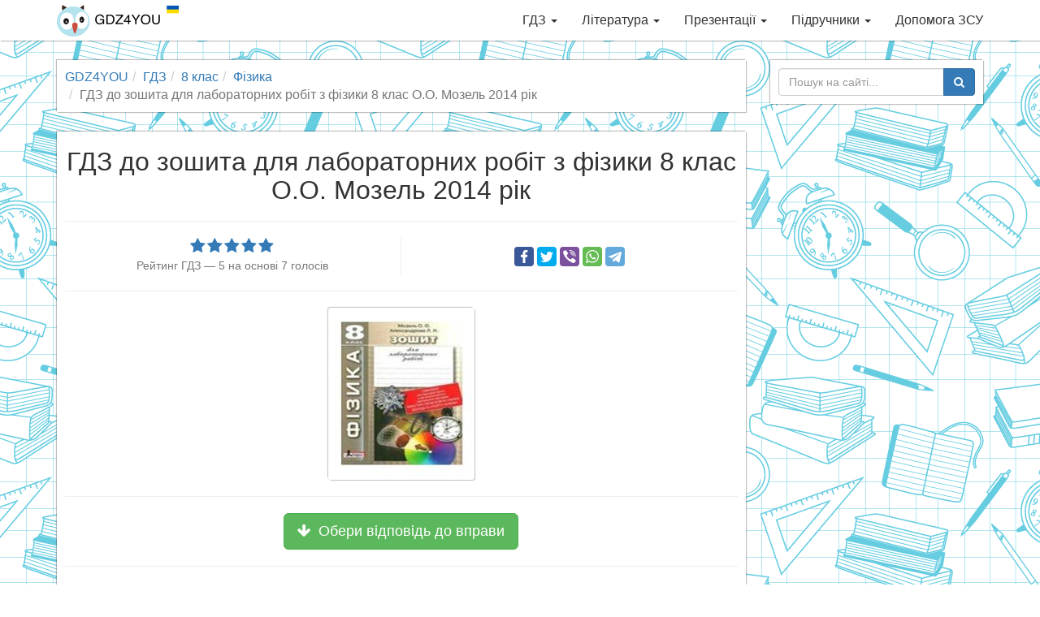

--- FILE ---
content_type: text/html; charset=utf-8
request_url: https://gdz4you.com/gdz/8-klas/fizyka/zoshyt-dlya-laboratornyh-robit-oo-mozel-2014-rik-15368/
body_size: 7738
content:
<!DOCTYPE html><html lang="uk"><head><meta charset="utf-8"><meta http-equiv="X-UA-Compatible" content="IE=edge"><meta name="viewport" content="width=device-width,initial-scale=1"><title>ГДЗ до зошита для лабораторних робіт з фізики 8 клас О.О. Мозель 2014 рік | GDZ4YOU</title><meta name="description" content="Рішення та відповіді до зошита для лабораторних робіт з фізики для 8 класу О.О. Мозель 2014 рік! З GDZ4YOU вчитись легко, приєднуйся!"><link rel="canonical" href="https://gdz4you.com/gdz/8-klas/fizyka/zoshyt-dlya-laboratornyh-robit-oo-mozel-2014-rik-15368/"><meta property="og:title" content="ГДЗ до зошита для лабораторних робіт з фізики 8 клас О.О. Мозель 2014 рік"><meta property="og:type" content="article"><meta property="og:url" content="https://gdz4you.com/gdz/8-klas/fizyka/zoshyt-dlya-laboratornyh-robit-oo-mozel-2014-rik-15368/"><meta property="og:image" content="https://cdn.gdz4you.com/social-media/open-graph/answer.jpg"><meta property="og:description" content="Рішення та відповіді до зошита для лабораторних робіт з фізики для 8 класу О.О. Мозель 2014 рік! З GDZ4YOU вчитись легко, приєднуйся!"><meta property="og:site_name" content="GDZ4YOU"><meta property="vk:image" content="https://cdn.gdz4you.com/social-media/vk/answer.jpg"><meta name="google-site-verification" content="23Y13-vSZwkhe0i4zXqXDWe-7Ny70Cbf3sY7m8eJAgE"><link rel="apple-touch-icon" sizes="180x180" href="//cdn.gdz4you.com/icons/apple-touch-icon.png?v=QEMJNvKrbB"><link rel="icon" type="image/png" sizes="32x32" href="//cdn.gdz4you.com/icons/favicon-32x32.png?v=QEMJNvKrbB"><link rel="icon" type="image/png" sizes="16x16" href="//cdn.gdz4you.com/icons/favicon-16x16.png?v=QEMJNvKrbB"><link rel="manifest" href="//cdn.gdz4you.com/icons/manifest.json?v=QEMJNvKrbB"><link rel="mask-icon" href="//cdn.gdz4you.com/icons/safari-pinned-tab.svg?v=QEMJNvKrbB" color="#5bbad5"><link rel="shortcut icon" href="//cdn.gdz4you.com/icons/favicon.ico?v=QEMJNvKrbB"><meta name="msapplication-config" content="//cdn.gdz4you.com/icons/browserconfig.xml?v=QEMJNvKrbB"><meta name="theme-color" content="#ffffff"><link rel="stylesheet" href="//cdn.gdz4you.com/production/client/css/style.min.css?v=1510858412679"><!--[if lt IE 9]>
  <script src="https://oss.maxcdn.com/html5shiv/3.7.3/html5shiv.min.js"></script>
  <script src="https://oss.maxcdn.com/respond/1.4.2/respond.min.js"></script>
  <![endif]--></head><body><div data-controller="SmartMenuController"><div class="navbar navbar-default navbar-fixed-top" role="navigation"><div class="container"><div class="navbar-header"><button type="button" class="navbar-toggle" data-toggle="collapse" data-target=".navbar-collapse"><span class="sr-only">Toggle navigation</span> <span class="icon-bar"></span> <span class="icon-bar"></span> <span class="icon-bar"></span></button> <a class="navbar-brand" href="/"><img src="//cdn.gdz4you.com/production/client/images/logo.png?v=1670060827945" alt="Logo" height="40" width="150"></a></div><div class="navbar-collapse collapse"><ul class="nav navbar-nav navbar-right" data-sm-options="{ collapsibleBehavior: 'toggle', noMouseOver: true }"><li><a href="/gdz/">ГДЗ <span class="caret"></span></a><ul class="dropdown-menu"><li><a href="/gdz/1-klas/">1 клас <span class="caret"></span></a><ul class="dropdown-menu"><li><a href="/gdz/1-klas/anglijska-mova/">Англійська мова</a></li><li><a href="/gdz/1-klas/bukvar/">Буквар</a></li><li><a href="/gdz/1-klas/matematyka/">Математика</a></li><li><a href="/gdz/1-klas/nimecka-mova/">Німецька мова</a></li><li><a href="/gdz/1-klas/osnovy-zdorovya/">Основи здоров&#8217;я</a></li><li><a href="/gdz/1-klas/pryrodoznavstvo/">Природознавство</a></li><li><a href="/gdz/1-klas/rosijska-mova/">Російська мова</a></li><li><a href="/gdz/1-klas/ukrayinska-mova/">Українська мова</a></li><li><a href="/gdz/1-klas/ya-doslidzhuyu-svit/">Я досліджую світ</a></li></ul></li><li><a href="/gdz/2-klas/">2 клас <span class="caret"></span></a><ul class="dropdown-menu"><li><a href="/gdz/2-klas/anglijska-mova/">Англійська мова</a></li><li><a href="/gdz/2-klas/informatyka/">Інформатика</a></li><li><a href="/gdz/2-klas/matematyka/">Математика</a></li><li><a href="/gdz/2-klas/osnovy-zdorovya/">Основи здоров&#8217;я</a></li><li><a href="/gdz/2-klas/pryrodoznavstvo/">Природознавство</a></li><li><a href="/gdz/2-klas/rosijska-mova/">Російська мова</a></li><li><a href="/gdz/2-klas/ukrayinska-literatura/">Українська література</a></li><li><a href="/gdz/2-klas/ukrayinska-mova/">Українська мова</a></li><li><a href="/gdz/2-klas/chytannya/">Читання</a></li><li><a href="/gdz/2-klas/ya-doslidzhuyu-svit/">Я досліджую світ</a></li></ul></li><li><a href="/gdz/3-klas/">3 клас <span class="caret"></span></a><ul class="dropdown-menu"><li><a href="/gdz/3-klas/anglijska-mova/">Англійська мова</a></li><li><a href="/gdz/3-klas/informatyka/">Інформатика</a></li><li><a href="/gdz/3-klas/matematyka/">Математика</a></li><li><a href="/gdz/3-klas/nimecka-mova/">Німецька мова</a></li><li><a href="/gdz/3-klas/pryrodoznavstvo/">Природознавство</a></li><li><a href="/gdz/3-klas/rosijska-mova/">Російська мова</a></li><li><a href="/gdz/3-klas/ukrayinska-mova/">Українська мова</a></li><li><a href="/gdz/3-klas/ya-i-ukrayina/">Я і Україна</a></li><li><a href="/gdz/3-klas/ya-u-sviti/">Я у світі</a></li></ul></li><li><a href="/gdz/4-klas/">4 клас <span class="caret"></span></a><ul class="dropdown-menu"><li><a href="/gdz/4-klas/anglijska-mova/">Англійська мова</a></li><li><a href="/gdz/4-klas/dpa/">ДПА</a></li><li><a href="/gdz/4-klas/informatyka/">Інформатика</a></li><li><a href="/gdz/4-klas/literaturne-chytannya/">Літературне читання</a></li><li><a href="/gdz/4-klas/matematyka/">Математика</a></li><li><a href="/gdz/4-klas/nimecka-mova/">Німецька мова</a></li><li><a href="/gdz/4-klas/osnovy-zdorovya/">Основи здоров&#8217;я</a></li><li><a href="/gdz/4-klas/pryrodoznavstvo/">Природознавство</a></li><li><a href="/gdz/4-klas/rosijska-mova/">Російська мова</a></li><li><a href="/gdz/4-klas/ukrayinska-literatura/">Українська література</a></li><li><a href="/gdz/4-klas/ukrayinska-mova/">Українська мова</a></li><li><a href="/gdz/4-klas/francuzka-mova/">Французька мова</a></li><li><a href="/gdz/4-klas/ya-i-ukrayina/">Я і Україна</a></li><li><a href="/gdz/4-klas/ya-u-sviti/">Я у світі</a></li></ul></li><li><a href="/gdz/5-klas/">5 клас <span class="caret"></span></a><ul class="dropdown-menu"><li><a href="/gdz/5-klas/anglijska-mova/">Англійська мова</a></li><li><a href="/gdz/5-klas/informatyka/">Інформатика</a></li><li><a href="/gdz/5-klas/istoriya/">Історія</a></li><li><a href="/gdz/5-klas/matematyka/">Математика</a></li><li><a href="/gdz/5-klas/nimecka-mova/">Німецька мова</a></li><li><a href="/gdz/5-klas/osnovy-zdorovya/">Основи здоров&#8217;я</a></li><li><a href="/gdz/5-klas/pryrodoznavstvo/">Природознавство</a></li><li><a href="/gdz/5-klas/rosijska-mova/">Російська мова</a></li><li><a href="/gdz/5-klas/svitova-literatura/">Світова література</a></li><li><a href="/gdz/5-klas/ukrayinska-literatura/">Українська література</a></li><li><a href="/gdz/5-klas/ukrayinska-mova/">Українська мова</a></li><li><a href="/gdz/5-klas/francuzka-mova/">Французька мова</a></li></ul></li><li><a href="/gdz/6-klas/">6 клас <span class="caret"></span></a><ul class="dropdown-menu"><li><a href="/gdz/6-klas/anglijska-mova/">Англійська мова</a></li><li><a href="/gdz/6-klas/biologiya/">Біологія</a></li><li><a href="/gdz/6-klas/geografiya/">Географія</a></li><li><a href="/gdz/6-klas/informatyka/">Інформатика</a></li><li><a href="/gdz/6-klas/istoriya/">Історія</a></li><li><a href="/gdz/6-klas/matematyka/">Математика</a></li><li><a href="/gdz/6-klas/nimecka-mova/">Німецька мова</a></li><li><a href="/gdz/6-klas/osnovy-zdorovya/">Основи здоров&#8217;я</a></li><li><a href="/gdz/6-klas/pryrodoznavstvo/">Природознавство</a></li><li><a href="/gdz/6-klas/rosijska-mova/">Російська мова</a></li><li><a href="/gdz/6-klas/svitova-literatura/">Світова література</a></li><li><a href="/gdz/6-klas/ukrayinska-literatura/">Українська література</a></li><li><a href="/gdz/6-klas/ukrayinska-mova/">Українська мова</a></li><li><a href="/gdz/6-klas/francuzka-mova/">Французька мова</a></li></ul></li><li><a href="/gdz/7-klas/">7 клас <span class="caret"></span></a><ul class="dropdown-menu"><li><a href="/gdz/7-klas/algebra/">Алгебра</a></li><li><a href="/gdz/7-klas/anglijska-mova/">Англійська мова</a></li><li><a href="/gdz/7-klas/biologiya/">Біологія</a></li><li><a href="/gdz/7-klas/geografiya/">Географія</a></li><li><a href="/gdz/7-klas/geometriya/">Геометрія</a></li><li><a href="/gdz/7-klas/informatyka/">Інформатика</a></li><li><a href="/gdz/7-klas/istoriya/">Історія</a></li><li><a href="/gdz/7-klas/nimecka-mova/">Німецька мова</a></li><li><a href="/gdz/7-klas/osnovy-zdorovya/">Основи здоров&#8217;я</a></li><li><a href="/gdz/7-klas/rosijska-mova/">Російська мова</a></li><li><a href="/gdz/7-klas/svitova-literatura/">Світова література</a></li><li><a href="/gdz/7-klas/ukrayinska-literatura/">Українська література</a></li><li><a href="/gdz/7-klas/ukrayinska-mova/">Українська мова</a></li><li><a href="/gdz/7-klas/fizyka/">Фізика</a></li><li><a href="/gdz/7-klas/himiya/">Хімія</a></li></ul></li><li><a href="/gdz/8-klas/">8 клас <span class="caret"></span></a><ul class="dropdown-menu"><li><a href="/gdz/8-klas/algebra/">Алгебра</a></li><li><a href="/gdz/8-klas/anglijska-mova/">Англійська мова</a></li><li><a href="/gdz/8-klas/biologiya/">Біологія</a></li><li><a href="/gdz/8-klas/geografiya/">Географія</a></li><li><a href="/gdz/8-klas/geometriya/">Геометрія</a></li><li><a href="/gdz/8-klas/informatyka/">Інформатика</a></li><li><a href="/gdz/8-klas/istoriya/">Історія</a></li><li><a href="/gdz/8-klas/nimecka-mova/">Німецька мова</a></li><li><a href="/gdz/8-klas/osnovy-zdorovya/">Основи здоров&#8217;я</a></li><li><a href="/gdz/8-klas/rosijska-mova/">Російська мова</a></li><li><a href="/gdz/8-klas/ukrayinska-literatura/">Українська література</a></li><li><a href="/gdz/8-klas/ukrayinska-mova/">Українська мова</a></li><li><a href="/gdz/8-klas/fizyka/">Фізика</a></li><li><a href="/gdz/8-klas/himiya/">Хімія</a></li></ul></li><li><a href="/gdz/9-klas/">9 клас <span class="caret"></span></a><ul class="dropdown-menu"><li><a href="/gdz/9-klas/algebra/">Алгебра</a></li><li><a href="/gdz/9-klas/anglijska-mova/">Англійська мова</a></li><li><a href="/gdz/9-klas/biologiya/">Біологія</a></li><li><a href="/gdz/9-klas/geografiya/">Географія</a></li><li><a href="/gdz/9-klas/geometriya/">Геометрія</a></li><li><a href="/gdz/9-klas/dpa/">ДПА</a></li><li><a href="/gdz/9-klas/informatyka/">Інформатика</a></li><li><a href="/gdz/9-klas/istoriya/">Історія</a></li><li><a href="/gdz/9-klas/kreslennya/">Креслення</a></li><li><a href="/gdz/9-klas/nimecka-mova/">Німецька мова</a></li><li><a href="/gdz/9-klas/osnovy-zdorovya/">Основи здоров&#8217;я</a></li><li><a href="/gdz/9-klas/rosijska-mova/">Російська мова</a></li><li><a href="/gdz/9-klas/ukrayinska-literatura/">Українська література</a></li><li><a href="/gdz/9-klas/ukrayinska-mova/">Українська мова</a></li><li><a href="/gdz/9-klas/fizyka/">Фізика</a></li><li><a href="/gdz/9-klas/himiya/">Хімія</a></li></ul></li><li><a href="/gdz/10-klas/">10 клас <span class="caret"></span></a><ul class="dropdown-menu"><li><a href="/gdz/10-klas/algebra/">Алгебра</a></li><li><a href="/gdz/10-klas/anglijska-mova/">Англійська мова</a></li><li><a href="/gdz/10-klas/biologiya/">Біологія</a></li><li><a href="/gdz/10-klas/geografiya/">Географія</a></li><li><a href="/gdz/10-klas/geometriya/">Геометрія</a></li><li><a href="/gdz/10-klas/informatyka/">Інформатика</a></li><li><a href="/gdz/10-klas/istoriya/">Історія</a></li><li><a href="/gdz/10-klas/matematyka/">Математика</a></li><li><a href="/gdz/10-klas/nimecka-mova/">Німецька мова</a></li><li><a href="/gdz/10-klas/pravoznavstvo/">Правознавство</a></li><li><a href="/gdz/10-klas/rosijska-mova/">Російська мова</a></li><li><a href="/gdz/10-klas/ukrayinska-literatura/">Українська література</a></li><li><a href="/gdz/10-klas/ukrayinska-mova/">Українська мова</a></li><li><a href="/gdz/10-klas/fizyka/">Фізика</a></li><li><a href="/gdz/10-klas/francuzka-mova/">Французька мова</a></li><li><a href="/gdz/10-klas/himiya/">Хімія</a></li></ul></li><li><a href="/gdz/11-klas/">11 клас <span class="caret"></span></a><ul class="dropdown-menu"><li><a href="/gdz/11-klas/algebra/">Алгебра</a></li><li><a href="/gdz/11-klas/anglijska-mova/">Англійська мова</a></li><li><a href="/gdz/11-klas/astronomiya/">Астрономія</a></li><li><a href="/gdz/11-klas/biologiya/">Біологія</a></li><li><a href="/gdz/11-klas/geometriya/">Геометрія</a></li><li><a href="/gdz/11-klas/dpa/">ДПА</a></li><li><a href="/gdz/11-klas/ekonomika/">Економіка</a></li><li><a href="/gdz/11-klas/informatyka/">Інформатика</a></li><li><a href="/gdz/11-klas/istoriya/">Історія</a></li><li><a href="/gdz/11-klas/matematyka/">Математика</a></li><li><a href="/gdz/11-klas/nimecka-mova/">Німецька мова</a></li><li><a href="/gdz/11-klas/rosijska-mova/">Російська мова</a></li><li><a href="/gdz/11-klas/ukrayinska-literatura/">Українська література</a></li><li><a href="/gdz/11-klas/ukrayinska-mova/">Українська мова</a></li><li><a href="/gdz/11-klas/fizyka/">Фізика</a></li><li><a href="/gdz/11-klas/himiya/">Хімія</a></li></ul></li></ul></li><li><a href="/literatura/">Література <span class="caret"></span></a><ul class="dropdown-menu"><li><a href="/literatura/analizy-tvoriv/" class="sidebar-dropdown-item">Аналізи творів</a></li><li><a href="https://www.ukrlib.com.ua/" class="sidebar-dropdown-item" target="_blank">Повні тексти</a></li><li><a href="/literatura/skorocheni-perekazy/" class="sidebar-dropdown-item">Стислі перекази</a></li><li><a href="/literatura/tvory/" class="sidebar-dropdown-item">Шкільні твори</a></li></ul></li><li><a href="/prezentaciyi/">Презентації <span class="caret"></span></a><ul class="dropdown-menu"><li><a href="/prezentaciyi/anglijska-mova/" class="sidebar-dropdown-item">Англійська мова</a></li><li><a href="/prezentaciyi/astronomiya/" class="sidebar-dropdown-item">Астрономія</a></li><li><a href="/prezentaciyi/biologiya/" class="sidebar-dropdown-item">Біологія</a></li><li><a href="/prezentaciyi/vsesvitnya-istoriya/" class="sidebar-dropdown-item">Всесвітня історія</a></li><li><a href="/prezentaciyi/geografiya/" class="sidebar-dropdown-item">Географія</a></li><li><a href="/prezentaciyi/informatyka/" class="sidebar-dropdown-item">Інформатика</a></li><li><a href="/prezentaciyi/inshi/" class="sidebar-dropdown-item">Інші</a></li><li><a href="/prezentaciyi/istoriya-ukrayiny/" class="sidebar-dropdown-item">Історія України</a></li><li><a href="/prezentaciyi/matematyka/" class="sidebar-dropdown-item">Математика</a></li><li><a href="/prezentaciyi/mystectvo/" class="sidebar-dropdown-item">Мистецтво</a></li><li><a href="/prezentaciyi/nimecka-mova/" class="sidebar-dropdown-item">Німецька мова</a></li><li><a href="/prezentaciyi/svitova-literatura/" class="sidebar-dropdown-item">Світова література</a></li><li><a href="/prezentaciyi/ukrayinska-literatura/" class="sidebar-dropdown-item">Українська література</a></li><li><a href="/prezentaciyi/fizyka/" class="sidebar-dropdown-item">Фізика</a></li><li><a href="/prezentaciyi/himiya/" class="sidebar-dropdown-item">Хімія</a></li></ul></li><li><a href="/pidruchnyky/">Підручники <span class="caret"></span></a><ul class="dropdown-menu"><li><a href="/pidruchnyky/1-klas/">1 клас <span class="caret"></span></a><ul class="dropdown-menu"><li><a href="/pidruchnyky/1-klas/anglijska-mova/">Англійська мова</a></li><li><a href="/pidruchnyky/1-klas/bukvar/">Буквар</a></li><li><a href="/pidruchnyky/1-klas/ispanska-mova/">Іспанська мова</a></li><li><a href="/pidruchnyky/1-klas/matematyka/">Математика</a></li><li><a href="/pidruchnyky/1-klas/mystectvo/">Мистецтво</a></li><li><a href="/pidruchnyky/1-klas/muzychne-mystectvo/">Музичне мистецтво</a></li><li><a href="/pidruchnyky/1-klas/nimecka-mova/">Німецька мова</a></li><li><a href="/pidruchnyky/1-klas/obrazotvorche-mystectvo/">Образотворче мистецтво</a></li><li><a href="/pidruchnyky/1-klas/osnovy-zdorovya/">Основи здоров&#8217;я</a></li><li><a href="/pidruchnyky/1-klas/polska-mova/">Польська мова</a></li><li><a href="/pidruchnyky/1-klas/pryrodoznavstvo/">Природознавство</a></li><li><a href="/pidruchnyky/1-klas/rosijska-mova/">Російська мова</a></li><li><a href="/pidruchnyky/1-klas/rumunska-mova/">Румунська мова</a></li><li><a href="/pidruchnyky/1-klas/trudove-navchannya/">Трудове навчання</a></li><li><a href="/pidruchnyky/1-klas/ugorska-mova/">Угорська мова</a></li><li><a href="/pidruchnyky/1-klas/ukrayinska-mova/">Українська мова</a></li><li><a href="/pidruchnyky/1-klas/francuzka-mova/">Французька мова</a></li><li><a href="/pidruchnyky/1-klas/ya-doslidzhuyu-svit/">Я досліджую світ</a></li></ul></li><li><a href="/pidruchnyky/2-klas/">2 клас <span class="caret"></span></a><ul class="dropdown-menu"><li><a href="/pidruchnyky/2-klas/anglijska-mova/">Англійська мова</a></li><li><a href="/pidruchnyky/2-klas/informatyka/">Інформатика</a></li><li><a href="/pidruchnyky/2-klas/ispanska-mova/">Іспанська мова</a></li><li><a href="/pidruchnyky/2-klas/literaturne-chytannya/">Літературне читання</a></li><li><a href="/pidruchnyky/2-klas/matematyka/">Математика</a></li><li><a href="/pidruchnyky/2-klas/mystectvo/">Мистецтво</a></li><li><a href="/pidruchnyky/2-klas/muzychne-mystectvo/">Музичне мистецтво</a></li><li><a href="/pidruchnyky/2-klas/nimecka-mova/">Німецька мова</a></li><li><a href="/pidruchnyky/2-klas/obrazotvorche-mystectvo/">Образотворче мистецтво</a></li><li><a href="/pidruchnyky/2-klas/osnovy-zdorovya/">Основи здоров&#8217;я</a></li><li><a href="/pidruchnyky/2-klas/pryrodoznavstvo/">Природознавство</a></li><li><a href="/pidruchnyky/2-klas/rosijska-mova/">Російська мова</a></li><li><a href="/pidruchnyky/2-klas/trudove-navchannya/">Трудове навчання</a></li><li><a href="/pidruchnyky/2-klas/ukrayinska-mova/">Українська мова</a></li><li><a href="/pidruchnyky/2-klas/francuzka-mova/">Французька мова</a></li><li><a href="/pidruchnyky/2-klas/ya-doslidzhuyu-svit/">Я досліджую світ</a></li></ul></li><li><a href="/pidruchnyky/3-klas/">3 клас <span class="caret"></span></a><ul class="dropdown-menu"><li><a href="/pidruchnyky/3-klas/anglijska-mova/">Англійська мова</a></li><li><a href="/pidruchnyky/3-klas/informatyka/">Інформатика</a></li><li><a href="/pidruchnyky/3-klas/ispanska-mova/">Іспанська мова</a></li><li><a href="/pidruchnyky/3-klas/literaturne-chytannya/">Літературне читання</a></li><li><a href="/pidruchnyky/3-klas/matematyka/">Математика</a></li><li><a href="/pidruchnyky/3-klas/muzychne-mystectvo/">Музичне мистецтво</a></li><li><a href="/pidruchnyky/3-klas/nimecka-mova/">Німецька мова</a></li><li><a href="/pidruchnyky/3-klas/obrazotvorche-mystectvo/">Образотворче мистецтво</a></li><li><a href="/pidruchnyky/3-klas/osnovy-zdorovya/">Основи здоров&#8217;я</a></li><li><a href="/pidruchnyky/3-klas/pryrodoznavstvo/">Природознавство</a></li><li><a href="/pidruchnyky/3-klas/rosijska-mova/">Російська мова</a></li><li><a href="/pidruchnyky/3-klas/trudove-navchannya/">Трудове навчання</a></li><li><a href="/pidruchnyky/3-klas/ukrayinska-mova/">Українська мова</a></li><li><a href="/pidruchnyky/3-klas/francuzka-mova/">Французька мова</a></li><li><a href="/pidruchnyky/3-klas/ya-u-sviti/">Я у світі</a></li></ul></li><li><a href="/pidruchnyky/4-klas/">4 клас <span class="caret"></span></a><ul class="dropdown-menu"><li><a href="/pidruchnyky/4-klas/anglijska-mova/">Англійська мова</a></li><li><a href="/pidruchnyky/4-klas/informatyka/">Інформатика</a></li><li><a href="/pidruchnyky/4-klas/ispanska-mova/">Іспанська мова</a></li><li><a href="/pidruchnyky/4-klas/krymskotatarska-mova/">Кримськотатарська мова</a></li><li><a href="/pidruchnyky/4-klas/literaturne-chytannya/">Літературне читання</a></li><li><a href="/pidruchnyky/4-klas/matematyka/">Математика</a></li><li><a href="/pidruchnyky/4-klas/muzychne-mystectvo/">Музичне мистецтво</a></li><li><a href="/pidruchnyky/4-klas/nimecka-mova/">Німецька мова</a></li><li><a href="/pidruchnyky/4-klas/obrazotvorche-mystectvo/">Образотворче мистецтво</a></li><li><a href="/pidruchnyky/4-klas/osnovy-zdorovya/">Основи здоров&#8217;я</a></li><li><a href="/pidruchnyky/4-klas/polska-mova/">Польська мова</a></li><li><a href="/pidruchnyky/4-klas/pryrodoznavstvo/">Природознавство</a></li><li><a href="/pidruchnyky/4-klas/rosijska-mova/">Російська мова</a></li><li><a href="/pidruchnyky/4-klas/trudove-navchannya/">Трудове навчання</a></li><li><a href="/pidruchnyky/4-klas/ukrayinska-mova/">Українська мова</a></li><li><a href="/pidruchnyky/4-klas/francuzka-mova/">Французька мова</a></li><li><a href="/pidruchnyky/4-klas/ya-u-sviti/">Я у світі</a></li></ul></li><li><a href="/pidruchnyky/5-klas/">5 клас <span class="caret"></span></a><ul class="dropdown-menu"><li><a href="/pidruchnyky/5-klas/anglijska-mova/">Англійська мова</a></li><li><a href="/pidruchnyky/5-klas/etyka/">Етика</a></li><li><a href="/pidruchnyky/5-klas/informatyka/">Інформатика</a></li><li><a href="/pidruchnyky/5-klas/ispanska-mova/">Іспанська мова</a></li><li><a href="/pidruchnyky/5-klas/istoriya-ridnogo-krayu/">Історія рідного краю</a></li><li><a href="/pidruchnyky/5-klas/istoriya-ukrayiny/">Історія України</a></li><li><a href="/pidruchnyky/5-klas/krymskotatarska-mova/">Кримськотатарська мова</a></li><li><a href="/pidruchnyky/5-klas/literatura/">Література</a></li><li><a href="/pidruchnyky/5-klas/matematyka/">Математика</a></li><li><a href="/pidruchnyky/5-klas/moldovska-mova/">Молдовська мова</a></li><li><a href="/pidruchnyky/5-klas/muzychne-mystectvo/">Музичне мистецтво</a></li><li><a href="/pidruchnyky/5-klas/nimecka-mova/">Німецька мова</a></li><li><a href="/pidruchnyky/5-klas/novogrecka-mova/">Новогрецька мова</a></li><li><a href="/pidruchnyky/5-klas/obrazotvorche-mystectvo/">Образотворче мистецтво</a></li><li><a href="/pidruchnyky/5-klas/osnovy-zdorovya/">Основи здоров&#8217;я</a></li><li><a href="/pidruchnyky/5-klas/polska-mova/">Польська мова</a></li><li><a href="/pidruchnyky/5-klas/pryrodoznavstvo/">Природознавство</a></li><li><a href="/pidruchnyky/5-klas/rosijska-mova/">Російська мова</a></li><li><a href="/pidruchnyky/5-klas/rumunska-mova/">Румунська мова</a></li><li><a href="/pidruchnyky/5-klas/svitova-literatura/">Світова література</a></li><li><a href="/pidruchnyky/5-klas/trudove-navchannya/">Трудове навчання</a></li><li><a href="/pidruchnyky/5-klas/ugorska-mova/">Угорська мова</a></li><li><a href="/pidruchnyky/5-klas/ukrayinska-literatura/">Українська література</a></li><li><a href="/pidruchnyky/5-klas/ukrayinska-mova/">Українська мова</a></li><li><a href="/pidruchnyky/5-klas/francuzka-mova/">Французька мова</a></li><li><a href="/pidruchnyky/5-klas/hrystyyanska-etyka/">Християнська етика</a></li></ul></li><li><a href="/pidruchnyky/6-klas/">6 клас <span class="caret"></span></a><ul class="dropdown-menu"><li><a href="/pidruchnyky/6-klas/anglijska-mova/">Англійська мова</a></li><li><a href="/pidruchnyky/6-klas/biologiya/">Біологія</a></li><li><a href="/pidruchnyky/6-klas/vsesvitnya-istoriya/">Всесвітня історія</a></li><li><a href="/pidruchnyky/6-klas/geografiya/">Географія</a></li><li><a href="/pidruchnyky/6-klas/etyka/">Етика</a></li><li><a href="/pidruchnyky/6-klas/informatyka/">Інформатика</a></li><li><a href="/pidruchnyky/6-klas/ispanska-mova/">Іспанська мова</a></li><li><a href="/pidruchnyky/6-klas/matematyka/">Математика</a></li><li><a href="/pidruchnyky/6-klas/muzychne-mystectvo/">Музичне мистецтво</a></li><li><a href="/pidruchnyky/6-klas/nimecka-mova/">Німецька мова</a></li><li><a href="/pidruchnyky/6-klas/obrazotvorche-mystectvo/">Образотворче мистецтво</a></li><li><a href="/pidruchnyky/6-klas/osnovy-zdorovya/">Основи здоров&#8217;я</a></li><li><a href="/pidruchnyky/6-klas/polska-mova/">Польська мова</a></li><li><a href="/pidruchnyky/6-klas/pryrodoznavstvo/">Природознавство</a></li><li><a href="/pidruchnyky/6-klas/rosijska-mova/">Російська мова</a></li><li><a href="/pidruchnyky/6-klas/svitova-literatura/">Світова література</a></li><li><a href="/pidruchnyky/6-klas/trudove-navchannya/">Трудове навчання</a></li><li><a href="/pidruchnyky/6-klas/ukrayinska-literatura/">Українська література</a></li><li><a href="/pidruchnyky/6-klas/ukrayinska-mova/">Українська мова</a></li><li><a href="/pidruchnyky/6-klas/francuzka-mova/">Французька мова</a></li><li><a href="/pidruchnyky/6-klas/hrystyyanska-etyka/">Християнська етика</a></li></ul></li><li><a href="/pidruchnyky/7-klas/">7 клас <span class="caret"></span></a><ul class="dropdown-menu"><li><a href="/pidruchnyky/7-klas/algebra/">Алгебра</a></li><li><a href="/pidruchnyky/7-klas/anglijska-mova/">Англійська мова</a></li><li><a href="/pidruchnyky/7-klas/biologiya/">Біологія</a></li><li><a href="/pidruchnyky/7-klas/vsesvitnya-istoriya/">Всесвітня історія</a></li><li><a href="/pidruchnyky/7-klas/geografiya/">Географія</a></li><li><a href="/pidruchnyky/7-klas/geometriya/">Геометрія</a></li><li><a href="/pidruchnyky/7-klas/informatyka/">Інформатика</a></li><li><a href="/pidruchnyky/7-klas/ispanska-mova/">Іспанська мова</a></li><li><a href="/pidruchnyky/7-klas/istoriya-ukrayiny/">Історія України</a></li><li><a href="/pidruchnyky/7-klas/krymskotatarska-mova/">Кримськотатарська мова</a></li><li><a href="/pidruchnyky/7-klas/literatura/">Література</a></li><li><a href="/pidruchnyky/7-klas/moldovska-mova/">Молдовська мова</a></li><li><a href="/pidruchnyky/7-klas/muzychne-mystectvo/">Музичне мистецтво</a></li><li><a href="/pidruchnyky/7-klas/nimecka-mova/">Німецька мова</a></li><li><a href="/pidruchnyky/7-klas/obrazotvorche-mystectvo/">Образотворче мистецтво</a></li><li><a href="/pidruchnyky/7-klas/osnovy-zdorovya/">Основи здоров&#8217;я</a></li><li><a href="/pidruchnyky/7-klas/polska-mova/">Польська мова</a></li><li><a href="/pidruchnyky/7-klas/rosijska-mova/">Російська мова</a></li><li><a href="/pidruchnyky/7-klas/rumunska-mova/">Румунська мова</a></li><li><a href="/pidruchnyky/7-klas/svitova-literatura/">Світова література</a></li><li><a href="/pidruchnyky/7-klas/trudove-navchannya/">Трудове навчання</a></li><li><a href="/pidruchnyky/7-klas/ugorska-mova/">Угорська мова</a></li><li><a href="/pidruchnyky/7-klas/ukrayinska-literatura/">Українська література</a></li><li><a href="/pidruchnyky/7-klas/ukrayinska-mova/">Українська мова</a></li><li><a href="/pidruchnyky/7-klas/fizyka/">Фізика</a></li><li><a href="/pidruchnyky/7-klas/francuzka-mova/">Французька мова</a></li><li><a href="/pidruchnyky/7-klas/himiya/">Хімія</a></li></ul></li><li><a href="/pidruchnyky/8-klas/">8 клас <span class="caret"></span></a><ul class="dropdown-menu"><li><a href="/pidruchnyky/8-klas/algebra/">Алгебра</a></li><li><a href="/pidruchnyky/8-klas/anglijska-mova/">Англійська мова</a></li><li><a href="/pidruchnyky/8-klas/biologiya/">Біологія</a></li><li><a href="/pidruchnyky/8-klas/vsesvitnya-istoriya/">Всесвітня історія</a></li><li><a href="/pidruchnyky/8-klas/geografiya/">Географія</a></li><li><a href="/pidruchnyky/8-klas/geometriya/">Геометрія</a></li><li><a href="/pidruchnyky/8-klas/informatyka/">Інформатика</a></li><li><a href="/pidruchnyky/8-klas/ispanska-mova/">Іспанська мова</a></li><li><a href="/pidruchnyky/8-klas/istoriya-ukrayiny/">Історія України</a></li><li><a href="/pidruchnyky/8-klas/kreslennya/">Креслення</a></li><li><a href="/pidruchnyky/8-klas/literatura/">Література</a></li><li><a href="/pidruchnyky/8-klas/mystectvo/">Мистецтво</a></li><li><a href="/pidruchnyky/8-klas/muzychne-mystectvo/">Музичне мистецтво</a></li><li><a href="/pidruchnyky/8-klas/nimecka-mova/">Німецька мова</a></li><li><a href="/pidruchnyky/8-klas/obrazotvorche-mystectvo/">Образотворче мистецтво</a></li><li><a href="/pidruchnyky/8-klas/osnovy-zdorovya/">Основи здоров&#8217;я</a></li><li><a href="/pidruchnyky/8-klas/polska-mova/">Польська мова</a></li><li><a href="/pidruchnyky/8-klas/rosijska-mova/">Російська мова</a></li><li><a href="/pidruchnyky/8-klas/svitova-literatura/">Світова література</a></li><li><a href="/pidruchnyky/8-klas/trudove-navchannya/">Трудове навчання</a></li><li><a href="/pidruchnyky/8-klas/ukrayinska-literatura/">Українська література</a></li><li><a href="/pidruchnyky/8-klas/ukrayinska-mova/">Українська мова</a></li><li><a href="/pidruchnyky/8-klas/fizyka/">Фізика</a></li><li><a href="/pidruchnyky/8-klas/francuzka-mova/">Французька мова</a></li><li><a href="/pidruchnyky/8-klas/himiya/">Хімія</a></li></ul></li><li><a href="/pidruchnyky/9-klas/">9 клас <span class="caret"></span></a><ul class="dropdown-menu"><li><a href="/pidruchnyky/9-klas/algebra/">Алгебра</a></li><li><a href="/pidruchnyky/9-klas/anglijska-mova/">Англійська мова</a></li><li><a href="/pidruchnyky/9-klas/biologiya/">Біологія</a></li><li><a href="/pidruchnyky/9-klas/bolgarska-mova/">Болгарська мова</a></li><li><a href="/pidruchnyky/9-klas/vsesvitnya-istoriya/">Всесвітня історія</a></li><li><a href="/pidruchnyky/9-klas/gagauzka-mova/">Гагаузька мова</a></li><li><a href="/pidruchnyky/9-klas/geografiya/">Географія</a></li><li><a href="/pidruchnyky/9-klas/geometriya/">Геометрія</a></li><li><a href="/pidruchnyky/9-klas/informatyka/">Інформатика</a></li><li><a href="/pidruchnyky/9-klas/ispanska-mova/">Іспанська мова</a></li><li><a href="/pidruchnyky/9-klas/istoriya-ukrayiny/">Історія України</a></li><li><a href="/pidruchnyky/9-klas/krymskotatarska-mova/">Кримськотатарська мова</a></li><li><a href="/pidruchnyky/9-klas/literatura/">Література</a></li><li><a href="/pidruchnyky/9-klas/mystectvo/">Мистецтво</a></li><li><a href="/pidruchnyky/9-klas/moldovska-mova/">Молдовська мова</a></li><li><a href="/pidruchnyky/9-klas/nimecka-mova/">Німецька мова</a></li><li><a href="/pidruchnyky/9-klas/novogrecka-mova/">Новогрецька мова</a></li><li><a href="/pidruchnyky/9-klas/osnovy-zdorovya/">Основи здоров&#8217;я</a></li><li><a href="/pidruchnyky/9-klas/polska-mova/">Польська мова</a></li><li><a href="/pidruchnyky/9-klas/pravoznavstvo/">Правознавство</a></li><li><a href="/pidruchnyky/9-klas/rosijska-mova/">Російська мова</a></li><li><a href="/pidruchnyky/9-klas/rumunska-mova/">Румунська мова</a></li><li><a href="/pidruchnyky/9-klas/svitova-literatura/">Світова література</a></li><li><a href="/pidruchnyky/9-klas/trudove-navchannya/">Трудове навчання</a></li><li><a href="/pidruchnyky/9-klas/ugorska-mova/">Угорська мова</a></li><li><a href="/pidruchnyky/9-klas/ukrayinska-literatura/">Українська література</a></li><li><a href="/pidruchnyky/9-klas/ukrayinska-mova/">Українська мова</a></li><li><a href="/pidruchnyky/9-klas/fizyka/">Фізика</a></li><li><a href="/pidruchnyky/9-klas/fizychna-kultura/">Фізична культура</a></li><li><a href="/pidruchnyky/9-klas/francuzka-mova/">Французька мова</a></li><li><a href="/pidruchnyky/9-klas/himiya/">Хімія</a></li><li><a href="/pidruchnyky/9-klas/hudozhnya-kultura/">Художня культура</a></li></ul></li><li><a href="/pidruchnyky/10-klas/">10 клас <span class="caret"></span></a><ul class="dropdown-menu"><li><a href="/pidruchnyky/10-klas/algebra/">Алгебра</a></li><li><a href="/pidruchnyky/10-klas/anglijska-mova/">Англійська мова</a></li><li><a href="/pidruchnyky/10-klas/biologiya/">Біологія</a></li><li><a href="/pidruchnyky/10-klas/bolgarska-mova/">Болгарська мова</a></li><li><a href="/pidruchnyky/10-klas/vsesvitnya-istoriya/">Всесвітня історія</a></li><li><a href="/pidruchnyky/10-klas/gagauzka-mova/">Гагаузька мова</a></li><li><a href="/pidruchnyky/10-klas/geografiya/">Географія</a></li><li><a href="/pidruchnyky/10-klas/geometriya/">Геометрія</a></li><li><a href="/pidruchnyky/10-klas/gromadyanska-osvita/">Громадянська освіта</a></li><li><a href="/pidruchnyky/10-klas/ekologiya/">Екологія</a></li><li><a href="/pidruchnyky/10-klas/ekonomika/">Економіка</a></li><li><a href="/pidruchnyky/10-klas/zahyst-vitchyzny/">Захист Вітчизни</a></li><li><a href="/pidruchnyky/10-klas/informatyka/">Інформатика</a></li><li><a href="/pidruchnyky/10-klas/ispanska-mova/">Іспанська мова</a></li><li><a href="/pidruchnyky/10-klas/istoriya-ukrayiny/">Історія України</a></li><li><a href="/pidruchnyky/10-klas/literatura/">Література</a></li><li><a href="/pidruchnyky/10-klas/matematyka/">Математика</a></li><li><a href="/pidruchnyky/10-klas/mystectvo/">Мистецтво</a></li><li><a href="/pidruchnyky/10-klas/nimecka-mova/">Німецька мова</a></li><li><a href="/pidruchnyky/10-klas/novogrecka-mova/">Новогрецька мова</a></li><li><a href="/pidruchnyky/10-klas/osnovy-dyzajnu/">Основи дизайну</a></li><li><a href="/pidruchnyky/10-klas/polska-mova/">Польська мова</a></li><li><a href="/pidruchnyky/10-klas/pravoznavstvo/">Правознавство</a></li><li><a href="/pidruchnyky/10-klas/rosijska-mova/">Російська мова</a></li><li><a href="/pidruchnyky/10-klas/svitova-literatura/">Світова література</a></li><li><a href="/pidruchnyky/10-klas/tehnologiyi/">Технології</a></li><li><a href="/pidruchnyky/10-klas/ukrayinska-literatura/">Українська література</a></li><li><a href="/pidruchnyky/10-klas/ukrayinska-mova/">Українська мова</a></li><li><a href="/pidruchnyky/10-klas/fizyka/">Фізика</a></li><li><a href="/pidruchnyky/10-klas/filosofiya/">Філософія</a></li><li><a href="/pidruchnyky/10-klas/francuzka-mova/">Французька мова</a></li><li><a href="/pidruchnyky/10-klas/himiya/">Хімія</a></li><li><a href="/pidruchnyky/10-klas/hudozhnya-kultura/">Художня культура</a></li></ul></li><li><a href="/pidruchnyky/11-klas/">11 клас <span class="caret"></span></a><ul class="dropdown-menu"><li><a href="/pidruchnyky/11-klas/algebra/">Алгебра</a></li><li><a href="/pidruchnyky/11-klas/anglijska-mova/">Англійська мова</a></li><li><a href="/pidruchnyky/11-klas/astronomiya/">Астрономія</a></li><li><a href="/pidruchnyky/11-klas/biologiya/">Біологія</a></li><li><a href="/pidruchnyky/11-klas/vsesvitnya-istoriya/">Всесвітня історія</a></li><li><a href="/pidruchnyky/11-klas/geografiya/">Географія</a></li><li><a href="/pidruchnyky/11-klas/geometriya/">Геометрія</a></li><li><a href="/pidruchnyky/11-klas/ekologiya/">Екологія</a></li><li><a href="/pidruchnyky/11-klas/ekonomika/">Економіка</a></li><li><a href="/pidruchnyky/11-klas/zahyst-vitchyzny/">Захист Вітчизни</a></li><li><a href="/pidruchnyky/11-klas/informatyka/">Інформатика</a></li><li><a href="/pidruchnyky/11-klas/ispanska-mova/">Іспанська мова</a></li><li><a href="/pidruchnyky/11-klas/istoriya-ukrayiny/">Історія України</a></li><li><a href="/pidruchnyky/11-klas/kreslennya/">Креслення</a></li><li><a href="/pidruchnyky/11-klas/lyudyna-i-svit/">Людина і світ</a></li><li><a href="/pidruchnyky/11-klas/matematyka/">Математика</a></li><li><a href="/pidruchnyky/11-klas/nimecka-mova/">Німецька мова</a></li><li><a href="/pidruchnyky/11-klas/pravoznavstvo/">Правознавство</a></li><li><a href="/pidruchnyky/11-klas/rosijska-mova/">Російська мова</a></li><li><a href="/pidruchnyky/11-klas/svitova-literatura/">Світова література</a></li><li><a href="/pidruchnyky/11-klas/tehnologiyi/">Технології</a></li><li><a href="/pidruchnyky/11-klas/ukrayinska-literatura/">Українська література</a></li><li><a href="/pidruchnyky/11-klas/ukrayinska-mova/">Українська мова</a></li><li><a href="/pidruchnyky/11-klas/fizyka/">Фізика</a></li><li><a href="/pidruchnyky/11-klas/francuzka-mova/">Французька мова</a></li><li><a href="/pidruchnyky/11-klas/himiya/">Хімія</a></li><li><a href="/pidruchnyky/11-klas/hudozhnya-kultura/">Художня культура</a></li></ul></li></ul></li><li><a href="https://savelife.in.ua/donate/" target="_blank">Допомога ЗСУ</a></li><li class="sidebar-dropdown-search-item hidden-lg"><hr class="visible-xs-block"><a href="/search/"><i class="fa fa-search" aria-hidden="true"></i>Пошук</a></li></ul></div></div></div></div><main class="container"><div class="row row-no-padding-xs"><div class="col-xs-12 col-lg-9"><ol class="breadcrumb" itemscope itemtype="http://schema.org/BreadcrumbList"><li itemscope itemtype="http://schema.org/ListItem" itemprop="itemListElement"><a href="/" id="/" itemscope itemtype="http://schema.org/Thing" itemprop="item"><span itemprop="name">GDZ4YOU</span></a><meta itemprop="position" content="1"></li><li itemscope itemtype="http://schema.org/ListItem" itemprop="itemListElement"><a href="/gdz/" id="/gdz/" itemscope itemtype="http://schema.org/Thing" itemprop="item"><span itemprop="name">ГДЗ</span></a><meta itemprop="position" content="2"></li><li itemscope itemtype="http://schema.org/ListItem" itemprop="itemListElement"><a href="/gdz/8-klas/" id="/gdz/8-klas/" itemscope itemtype="http://schema.org/Thing" itemprop="item"><span itemprop="name">8 клас</span></a><meta itemprop="position" content="3"></li><li itemscope itemtype="http://schema.org/ListItem" itemprop="itemListElement"><a href="/gdz/8-klas/fizyka/" id="/gdz/8-klas/fizyka/" itemscope itemtype="http://schema.org/Thing" itemprop="item"><span itemprop="name">Фізика</span></a><meta itemprop="position" content="4"></li><li class="active">ГДЗ до зошита для лабораторних робіт з фізики 8 клас О.О. Мозель 2014 рік</li></ol><div class="well-container"><div class="single-post"><div data-controller="AnswerController" data-post-id="15368"><div class="answer-full" itemscope itemtype="http://schema.org/Book"><h1 class="text-center" itemprop="name">ГДЗ до зошита для лабораторних робіт з фізики 8 клас О.О. Мозель 2014 рік</h1><hr><div class="post-bar"><div class="container-fluid"><div class="row row-no-padding"><div class="col-xs-12 col-sm-6"><div data-controller="RatingController"><div class="rating"><select id="rating"><option value="1">1</option><option value="2">2</option><option value="3">3</option><option value="4">4</option><option value="5">5</option></select><div itemscope itemtype="http://schema.org/AggregateRating" itemprop="aggregateRating"><small class="text-muted"><span>Рейтинг ГДЗ</span> <span>&mdash;</span> <span itemprop="ratingValue">5</span> на основі <span itemprop="ratingCount">7</span> голосів <span class="rating-info hidden">(Ваша оцінка &mdash; <span class="rating-value"></span><a href="#" class="rating-revote"><i class="fa fa-times" aria-hidden="true"></i></a>)</span></small></div></div></div></div><div class="col-xs-12 col-sm-6"><div class="yandex-share2"><script src="//cdn.jsdelivr.net/npm/yandex-share2/share.js"></script><div class="ya-share2" data-services="facebook,gplus,twitter,viber,whatsapp,telegram" data-lang="uk"></div></div></div></div></div></div><hr><img src="//cdn.gdz4you.com/files/covers/6c/60b3d3762266fa8ff8068141d53cf334.jpg" class="cover" alt="ГДЗ до зошита для лабораторних робіт з фізики 8 клас О.О. Мозель 2014 рік" title="ГДЗ до зошита для лабораторних робіт з фізики 8 клас О.О. Мозель 2014 рік" itemprop="image"><hr><div class="text-center"><a class="btn btn-success btn-lg choose-answer-button" role="button" rel="nofollow"><i class="fa fa-arrow-down" aria-hidden="true"></i> <span>Обери відповідь до вправи</span></a></div><hr><div class="text-center text-muted">Готова домашня робота з фізики для 8 класу</div><div class="text-center text-muted">Рішення та відповіді до зошита для лабораторних робіт з фізики для 8 класу</div><div class="text-center text-muted"><span itemprop="author">О.О. Мозель</span></div><div class="text-center text-muted">2014 рік</div><div class="text-center text-muted"><a class="complaint-button" href="#">Проблема з готовим домашнім завданням?</a></div><hr class="scroll-to-me"><div data-controller="ImagePlayerController"><div class="image-player"><div class="loading-area"><i class="fa fa-spinner fa-pulse"></i><div>Завантаження...</div></div><div class="image-area"><img src="[data-uri]" class="img-responsive"></div><div class="control-area"><div class="container-fluid"><div class="row"><div class="col-xs-4"><button type="button" class="btn btn-block btn-primary" data-direction="prev"><i class="fa fa-angle-left" aria-hidden="true"></i></button></div><div class="col-xs-4"><button type="button" class="btn btn-block btn-primary" data-zoom="in"><i class="fa fa-search-plus" aria-hidden="true"></i></button></div><div class="col-xs-4"><button type="button" class="btn btn-block btn-primary" data-direction="next"><i class="fa fa-angle-right" aria-hidden="true"></i></button></div></div></div></div><hr></div></div><div class="call-to-action">Обери відповідь до вправи</div><hr><div data-controller="TreeViewController"><ul class="tree-view"><li class="tree-dropdown"><a href="#" class="tree-dropdown-toggle">Лабораторні роботи <i class="fa fa-angle-up pull-right hidden-xs" aria-hidden="true"></i> <i class="fa fa-angle-down pull-right hidden-xs" aria-hidden="true"></i></a><ul class="tree-view"><li class="tree-dropdown-item-wrapper"><a href="#" class="tree-dropdown-item" data-path="/files/answers/c94/be1bcc9a371ae4ec81f2e1d999b85d39.jpg">1</a></li><li class="tree-dropdown-item-wrapper"><a href="#" class="tree-dropdown-item" data-path="/files/answers/c95/594f17224f69c99228909dfd63f3ba5b.jpg">2</a></li><li class="tree-dropdown-item-wrapper"><a href="#" class="tree-dropdown-item" data-path="/files/answers/c96/25d0a3b34fee0b39785ea6458658a747.jpg">3</a></li><li class="tree-dropdown-item-wrapper"><a href="#" class="tree-dropdown-item" data-path="/files/answers/c97/d0d666d9e931a486e244020afafffda1.jpg">4</a></li><li class="tree-dropdown-item-wrapper"><a href="#" class="tree-dropdown-item" data-path="/files/answers/c98/2f9e9c387502fae75e7eeb0739d0c576.jpg">5-6</a></li><li class="tree-dropdown-item-wrapper"><a href="#" class="tree-dropdown-item" data-path="/files/answers/c99/24d8e42a3f50b33df04c5817e60ce261.jpg">7</a></li><li class="tree-dropdown-item-wrapper"><a href="#" class="tree-dropdown-item" data-path="/files/answers/c9a/ba6d30847145293a1e4b79a1ee810244.jpg">8</a></li><li class="tree-dropdown-item-wrapper"><a href="#" class="tree-dropdown-item" data-path="/files/answers/c9b/8f67ff7ada0114e5b2e924ffff903af7.jpg">9</a></li><li class="tree-dropdown-item-wrapper"><a href="#" class="tree-dropdown-item" data-path="/files/answers/c9c/41e23a07811b86790dd70b38a16aa0c4.jpg">10</a></li><li class="tree-dropdown-item-wrapper"><a href="#" class="tree-dropdown-item" data-path="/files/answers/c9d/3c90b7ad1c7eac3678b35c7f32b23eee.jpg">11</a></li><li class="tree-dropdown-item-wrapper"><a href="#" class="tree-dropdown-item" data-path="/files/answers/c9e/dee08c53ac401a717fbb4ecc0539278b.jpg">12</a></li><li class="tree-dropdown-item-wrapper"><a href="#" class="tree-dropdown-item" data-path="/files/answers/c9f/5cd19048b08fa868de394a299aae18c2.jpg">13</a></li><li class="tree-dropdown-item-wrapper"><a href="#" class="tree-dropdown-item" data-path="/files/answers/ca0/b360c0f15431edee775c02716e4dbd6b.jpg">14</a></li></ul></li></ul></div><hr><hr><div class="text-justify"><p>Якщо робити рейтинг предметів, які і якими найбільше лякають школярів, то коронне і цілком заслужене перше місце матиме Фізика. Воно й не дивно, бо кількість матеріалу, який може засвоїти восьмикласник дуже обмежена, та й кількість годин у добі не 36. Враження, наче сам Всесвіт не хоче, щоб хоч хтось розумів фізику, ну або як мінімум Міністерство освіти. Для того, щоб втямити хоч щось існують відповіді до зошита для лабораторних робіт з фізики 8 клас О.О. Мозель. Не варто лякатись того, наскільки різко змінилось навантаження поруч з сьомим класом. Раніше ти вимірював масу тіла, а тепер маєш розбиратись у природі звукових ефектів? З ГДЗ цього не варто боятись.</p></div><div data-controller="ComplaintController"><div class="complaint"><div class="modal fade" id="complaint" tabindex="-1" role="dialog"><div class="modal-dialog" role="document"><form><div class="modal-content"><div class="modal-header"><button type="button" class="close" data-dismiss="modal" aria-label="Close"><span aria-hidden="true">&times;</span></button><h5 class="modal-title">Скарга на матеріал</h5></div><div class="modal-body"><div class="form-group"><label for="remark">Ваш коментар</label><textarea name="remark" id="remark" class="form-control" rows="5"></textarea><small class="form-text text-muted">Використано <span class="counter">0</span> з <span>255</span> символів</small></div></div><div class="modal-footer"><button type="button" class="btn btn-default" data-dismiss="modal">Закрити</button> <button type="submit" class="btn btn-primary" disabled>Надіслати</button><div class="text-left"><div class="alert alert-danger hidden" role="alert">На жаль, щось пішло не так. Будь ласка, спробуйте пізніше.</div></div></div></div></form></div></div></div></div><div data-controller="ZoomInController"><div class="modal fade" id="zoomIn" tabindex="-1" role="dialog"><div class="modal-dialog modal-lg" role="document"><div class="modal-content"><div class="modal-header"><button type="button" class="close" data-dismiss="modal" aria-label="Close"><span aria-hidden="true">&times;</span></button><h5 class="modal-title">Рішення</h5></div><div class="modal-body"><div class="image-area"><img src="[data-uri]" class="img-responsive center-block"></div></div></div></div></div></div></div></div></div></div></div><div class="col-xs-12 col-lg-3"><div data-controller="SearchInputController"><div class="search-input visible-lg-block" itemscope itemtype="http://schema.org/WebSite"><div class="well-container"><link itemprop="url" href="https://gdz4you.com/"><form itemscope itemtype="http://schema.org/SearchAction" itemprop="potentialAction"><meta itemprop="target" content="https://gdz4you.com/search/?q={query}"><div class="input-group"><input itemprop="query-input" type="text" name="query" class="form-control" placeholder="Пошук на сайті..." required> <span class="input-group-btn"><button class="btn btn-primary" type="submit"><i class="fa fa-search" aria-hidden="true"></i></button></span></div></form></div></div></div></div></div></main><footer class="text-center"><div>&copy; 2013 &mdash; 2026 «GDZ4YOU»</div><ul class="list-inline"><li><a href="/feedback/">Зворотній зв’язок</a></li></ul></footer><script src="//cdn.gdz4you.com/production/client/js/vendor.min.js?v=1510858412679"></script><script src="//cdn.gdz4you.com/production/client/js/bundle.min.js?v=1510858412679"></script><script>!function(e,a,t,n,g,c,o){e.GoogleAnalyticsObject=g,e.ga=e.ga||function(){(e.ga.q=e.ga.q||[]).push(arguments)},e.ga.l=1*new Date,c=a.createElement(t),o=a.getElementsByTagName(t)[0],c.async=1,c.src="https://www.google-analytics.com/analytics.js",o.parentNode.insertBefore(c,o)}(window,document,"script",0,"ga"),ga("create","UA-92693882-3","auto"),ga("send","pageview")</script><script defer src="https://static.cloudflareinsights.com/beacon.min.js/vcd15cbe7772f49c399c6a5babf22c1241717689176015" integrity="sha512-ZpsOmlRQV6y907TI0dKBHq9Md29nnaEIPlkf84rnaERnq6zvWvPUqr2ft8M1aS28oN72PdrCzSjY4U6VaAw1EQ==" data-cf-beacon='{"version":"2024.11.0","token":"4dbdfe99491140f6a6004a4ac89626aa","r":1,"server_timing":{"name":{"cfCacheStatus":true,"cfEdge":true,"cfExtPri":true,"cfL4":true,"cfOrigin":true,"cfSpeedBrain":true},"location_startswith":null}}' crossorigin="anonymous"></script>
</body></html>

--- FILE ---
content_type: text/plain
request_url: https://www.google-analytics.com/j/collect?v=1&_v=j102&a=625722578&t=pageview&_s=1&dl=https%3A%2F%2Fgdz4you.com%2Fgdz%2F8-klas%2Ffizyka%2Fzoshyt-dlya-laboratornyh-robit-oo-mozel-2014-rik-15368%2F&ul=en-us%40posix&dt=%D0%93%D0%94%D0%97%20%D0%B4%D0%BE%20%D0%B7%D0%BE%D1%88%D0%B8%D1%82%D0%B0%20%D0%B4%D0%BB%D1%8F%20%D0%BB%D0%B0%D0%B1%D0%BE%D1%80%D0%B0%D1%82%D0%BE%D1%80%D0%BD%D0%B8%D1%85%20%D1%80%D0%BE%D0%B1%D1%96%D1%82%20%D0%B7%20%D1%84%D1%96%D0%B7%D0%B8%D0%BA%D0%B8%208%20%D0%BA%D0%BB%D0%B0%D1%81%20%D0%9E.%D0%9E.%20%D0%9C%D0%BE%D0%B7%D0%B5%D0%BB%D1%8C%202014%20%D1%80%D1%96%D0%BA%20%7C%20GDZ4YOU&sr=1280x720&vp=1280x720&_u=IEBAAEABAAAAACAAI~&jid=1714112764&gjid=1127796224&cid=2032851816.1768953189&tid=UA-92693882-3&_gid=894823757.1768953189&_r=1&_slc=1&z=815619399
body_size: -449
content:
2,cG-KX97GVQD3S